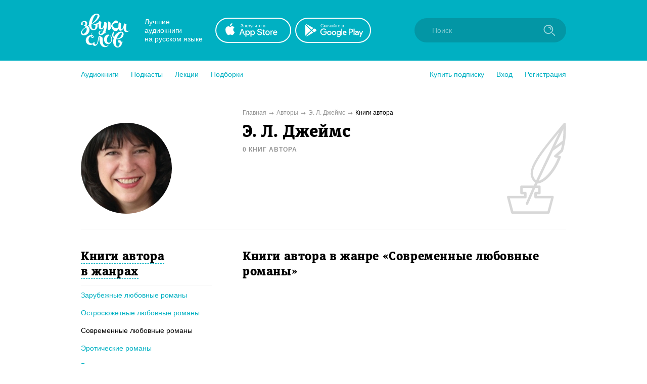

--- FILE ---
content_type: text/html; charset=utf-8
request_url: https://zvukislov.ru/author/476-e-l-dzheims/books/?genre=1311
body_size: 10157
content:

  <!DOCTYPE html>
  <html lang="en">
  <head>
      <!-- Yandex.Metrika counter -->
   <script type="text/javascript" >
       (function(m,e,t,r,i,k,a){m[i]=m[i]||function(){(m[i].a=m[i].a||[]).push(arguments)};
       m[i].l=1*new Date();k=e.createElement(t),a=e.getElementsByTagName(t)[0],k.async=1,k.src=r,a.parentNode.insertBefore(k,a)})
       (window, document, "script", "https://cdn.jsdelivr.net/npm/yandex-metrica-watch/tag.js", "ym");
    
       ym(51696149, "init", {
            clickmap:true,
            trackLinks:true,
            accurateTrackBounce:true,
            webvisor:true,
            trackHash:true
       });
    </script>
    <noscript><div><img src="https://mc.yandex.ru/watch/51696149" style="position:absolute; left:-9999px;" alt="" /></div></noscript>
    <!-- /Yandex.Metrika counter -->

    <title data-react-helmet="true">Э. Л. Джеймс – лучшие аудиокниги автора онлайн. Слушайте популярные аудиокниги на Звуки Слов</title>
    <meta data-react-helmet="true" name="description" content="Слушайте аудиокниги автора Э. Л. Джеймс. Более 27 000 аудиокниг и радиоспектаклей онлайн с бесплатной подпиской на 7 дней."/>
    
    <meta charset="utf-8">
    <meta name="viewport" content="width=device-width, maximum-scale=1.0, minimum-scale=1.0">
    
    <link rel="shortcut icon" href="/static/web/images/favicon.ico" type="image/x-icon" class="favicon">
    <link rel="apple-touch-icon" sizes="180x180" href="/static/web/images/apple-touch-icon.png">
    <link rel="icon" type="image/png" sizes="32x32" href="/static/web/images/favicon-32x32.png">
    <link rel="icon" type="image/png" sizes="16x16" href="/static/web/images/favicon-16x16.png">
    <link rel="mask-icon" href="/static/web/images/safari-pinned-tab.svg">
    
    <meta property="og:image" content="/static/web/images/og.png" />
    <link rel="preload" as="font" crossorigin="anonymous" href="/static/web/fonts/Diaria.woff2">
    <link data-chunk="client" rel="preload" as="script" href="/static/public/vendor.32a0e71abb4808a2e027.js">
<link data-chunk="client" rel="preload" as="style" href="/static/public/client_5bd11a8e4510fc614726.css">
<link data-chunk="client" rel="preload" as="script" href="/static/public/client.b75cc4788657329d7f03.js">
<link data-chunk="ArtistBooksPage" rel="preload" as="script" href="/static/public/ArtistBooksPage.5b88eda2066141c881c8.js">
<link data-chunk="Breadcrumb" rel="preload" as="script" href="/static/public/Breadcrumb.eeb6395363fbc6b644cc.js">
<link data-chunk="CatalogContainer" rel="preload" as="script" href="/static/public/CatalogContainer.6f65b36b6a9ff8107be2.js">
<link data-chunk="CatalogAside" rel="preload" as="script" href="/static/public/CatalogAside.3dadf5b36284beef21ee.js">
<link data-chunk="Aside" rel="preload" as="script" href="/static/public/Aside.32285b30488ebd9e15d8.js">
<link data-chunk="ButtonStyled" rel="preload" as="script" href="/static/public/ButtonStyled.be03c59c39b6507231d3.js">
<link data-chunk="GroupWrapper" rel="preload" as="script" href="/static/public/GroupWrapper.aa666ef534548dea36da.js">
<link data-chunk="CatalogAsideH2" rel="preload" as="script" href="/static/public/CatalogAsideH2.da423c0e92ee3e8f7c43.js">
<link data-chunk="CatalogAsideH2FakeLink" rel="preload" as="script" href="/static/public/CatalogAsideH2FakeLink.e4e2801a2f0a54bda953.js">
<link data-chunk="CatalogAsideLinkWrapper" rel="preload" as="script" href="/static/public/CatalogAsideLinkWrapper.e98771ebcaa34794c9ff.js">
<link data-chunk="CatalogLinkStyled" rel="preload" as="script" href="/static/public/CatalogLinkStyled.ca59a0d898b1351eaa56.js">
<link data-chunk="CatalogItems" rel="preload" as="script" href="/static/public/CatalogItems.707954e51639ab9f192b.js">
<link data-chunk="Pagination" rel="preload" as="script" href="/static/public/Pagination.0a6a171985e8eabb405f.js">
<link data-chunk="Notification" rel="preload" as="script" href="/static/public/Notification.0338301e404b0e6cb969.js">
    <link data-chunk="client" rel="stylesheet" href="/static/public/client_5bd11a8e4510fc614726.css">
    <style data-styled="ctgMXK dIqIFk dqCXNr fFleeA hxTGqX dYbHPY jnjIjt cNcFtb bTAqLv bHZzgd gAIVRW yWZOX gOkpks KzmkZ cjwjgb cibCGo fPhSPy cPQYHi imgWrU huonYg etjusn gjUIXM dkVjwo iVPgPl cBpafh ccbsEr lgmomh pOiQu iITgfm ejHvcz hVzMvv jWxpHk ciXdFa cGvcdr dYaHSN AXbuP iysdsA gPEonB ksNilC dVccEk iIAmFm gRAvvd asvoQ feWGpR sxLCX cvbWEw itjKJc cfMOob gONKsL jKjpgm MEECs hBJSJy eoqUGc hIRxRi iLwvon hIORlK fwswMH jvudKn cRYzuV ivIHnC eWVtru cXRLra dZnXuV cizabx gduWJf kMWDSA hXhYML bMPTTp blPpxw" data-styled-version="4.3.1">
/* sc-component-id: sc-bxivhb */
.gOkpks{width:960px;margin:0 auto;display:block;} @media (max-width:960px){.gOkpks{width:100%;}}
/* sc-component-id: sc-ifAKCX */
.lgmomh{width:960px;margin:0 auto;display:block;position:relative;padding-top:30px;padding-bottom:50px;} @media (max-width:960px){.lgmomh{width:100%;}}
/* sc-component-id: sc-jTzLTM */
.sxLCX{-webkit-align-items:center;-webkit-box-align:center;-ms-flex-align:center;align-items:center;-webkit-box-pack:center;-webkit-justify-content:center;-ms-flex-pack:center;justify-content:center;border:none;border-radius:51px;outline:none;box-sizing:border-box;-webkit-text-decoration:none;text-decoration:none;-webkit-transition:0.2s;transition:0.2s;cursor:pointer;line-height:14px;font-size:14px;text-transform:none;font-weight:700;padding:15px;display:-webkit-box;display:-webkit-flex;display:-ms-flexbox;display:flex;width:100%;height:50px;background:transparent;color:#00B0C2;border:2px solid #00B0C2;box-shadow:none;} .sxLCX:hover{background:#00B0C2;color:white;box-shadow:0 10px 20px 0 rgba(3,150,165,0.2);} .sxLCX:active{background:#0396A5;color:white;border-color:#0396A5;} .sxLCX:focus{box-shadow:0 5px 20px 0 rgba(3,150,165,0.8);}
/* sc-component-id: sc-cSHVUG */
.eoqUGc{font-size:24px;line-height:30px;font-weight:400;font-family:Diaria,serif;-webkit-letter-spacing:0.6px;-moz-letter-spacing:0.6px;-ms-letter-spacing:0.6px;letter-spacing:0.6px;color:#000;}
/* sc-component-id: sc-kGXeez */
.gjUIXM{color:#000;-webkit-transition:border 0.2s,color 0.2s;transition:border 0.2s,color 0.2s;display:inline;cursor:pointer;font-size:inherit;text-align:left;-webkit-text-decoration:none;text-decoration:none;border-bottom:1px solid #545454;} .gjUIXM:hover{color:#00B0C2;border-bottom:1px solid #00B0C2;} .gjUIXM:active{color:#545454;border-bottom:1px solid #545454;}.dkVjwo{color:#00B0C2;-webkit-transition:border 0.2s,color 0.2s;transition:border 0.2s,color 0.2s;display:inline;cursor:pointer;font-size:inherit;text-align:left;-webkit-text-decoration:none;text-decoration:none;border-bottom:1px solid transparent;} .dkVjwo:hover{border-bottom:1px solid #00B0C2;} .dkVjwo:active{color:#545454;border-bottom:1px solid #545454;}.iVPgPl{color:#000;-webkit-transition:border 0.2s,color 0.2s;transition:border 0.2s,color 0.2s;display:inline;cursor:pointer;font-size:inherit;text-align:left;-webkit-text-decoration:none;text-decoration:none;border-bottom:1px solid #00B0C2;} .iVPgPl:hover{color:#00B0C2;border-bottom:1px solid transparent;} .iVPgPl:active{color:#545454;border-bottom:1px solid #545454;}.cBpafh{color:#fff;-webkit-transition:border 0.2s,color 0.2s;transition:border 0.2s,color 0.2s;display:inline;cursor:pointer;font-size:inherit;text-align:left;-webkit-text-decoration:none;text-decoration:none;} .cBpafh:hover{border-bottom:none;} .cBpafh:active{color:#545454;border-bottom:none;}
/* sc-component-id: sc-iAyFgw */
.dIqIFk{background:#00B0C2;padding:24px;position:relative;} @media (max-width:940px){.dIqIFk{padding:14px 10px;height:100px;}}
/* sc-component-id: sc-hSdWYo */
.dqCXNr{width:960px;margin:0 auto;display:block;display:-webkit-box;display:-webkit-flex;display:-ms-flexbox;display:flex;-webkit-align-items:center;-webkit-box-align:center;-ms-flex-align:center;align-items:center;position:relative;} @media (max-width:960px){.dqCXNr{width:100%;}} @media (max-width:940px){.dqCXNr{-webkit-box-pack:center;-webkit-justify-content:center;-ms-flex-pack:center;justify-content:center;}}
/* sc-component-id: sc-eHgmQL */
.hxTGqX{color:#fff;font-size:14px;line-height:17px;width:120px;margin-left:30px;margin-right:20px;} @media (max-width:940px){.hxTGqX{display:none;}}
/* sc-component-id: sc-cvbbAY */
.dYbHPY{display:-webkit-box;display:-webkit-flex;display:-ms-flexbox;display:flex;} @media (max-width:940px){.dYbHPY{display:none;}}
/* sc-component-id: sc-brqgnP */
.jnjIjt{display:block;width:150px;height:50px;-webkit-transition:0.2s;transition:0.2s;} .jnjIjt:first-child{margin-right:8px;} .jnjIjt:hover{opacity:0.8;} .jnjIjt:active{opacity:0.6;} .jnjIjt img{display:block;}
/* sc-component-id: sc-cMljjf */
.fFleeA{display:block;-webkit-transition:0.2s;transition:0.2s;width:96px;height:72px;} .fFleeA:hover{opacity:0.8;} .fFleeA:active{opacity:0.6;} @media (max-width:940px){.fFleeA{left:0;right:0;margin:0 auto;width:80px;height:60px;top:4px;position:absolute;}.fFleeA:active,.fFleeA:hover{opacity:1;}}
/* sc-component-id: sc-jAaTju */
.cNcFtb{margin-left:auto;position:relative;z-index:2;} @media (max-width:940px){.cNcFtb{width:100%;position:absolute;top:11px;z-index:2;padding:0 10px;width:54px;right:0;}}
/* sc-component-id: sc-csuQGl */
.gAIVRW{width:24px;height:24px;background:url(/static/public/icon-search_67056329.svg) no-repeat center;background-size:contain;position:absolute;right:21px;top:12px;-webkit-transition:opacity 0.2s;transition:opacity 0.2s;z-index:1;opacity:0.6;} @media (max-width:940px){.gAIVRW{opacity:1;}}
/* sc-component-id: sc-Rmtcm */
.bHZzgd{width:300px;border:none;background:#0396A5;font-size:14px;color:white;padding:16px 16px 16px 35px;border-radius:50px;outline:none;position:relative;z-index:1;opacity:1;-webkit-transition:width 0.2s,opacity 0.2s;transition:width 0.2s,opacity 0.2s;} @media (max-width:940px){.bHZzgd{width:100%;right:0;position:absolute;font-size:0;width:54px;opacity:0;padding:0;}} .bHZzgd::-webkit-input-placeholder{color:#81CAD2;} .bHZzgd::-moz-placeholder{color:#81CAD2;} .bHZzgd:-moz-placeholder{color:#81CAD2;} .bHZzgd:-ms-input-placeholder{color:#81CAD2;}
/* sc-component-id: sc-bRBYWo */
.bTAqLv{width:100%;height:100px;position:absolute;background:#00B0C2;top:-25px;-webkit-transition:0.2s;transition:0.2s;left:0;display:none;} @media (max-width:940px){.bTAqLv{display:block;}}
/* sc-component-id: sc-gisBJw */
.hIORlK{background:#00B0C2;} .hIORlK a{border:none;}
/* sc-component-id: sc-kjoXOD */
.fwswMH{width:960px;margin:0 auto;display:block;display:-webkit-box;display:-webkit-flex;display:-ms-flexbox;display:flex;-webkit-align-items:center;-webkit-box-align:center;-ms-flex-align:center;align-items:center;} @media (max-width:960px){.fwswMH{width:100%;}} @media (max-width:940px){.fwswMH{-webkit-flex-direction:column;-ms-flex-direction:column;flex-direction:column;text-align:center;}}
/* sc-component-id: sc-cHGsZl */
.dZnXuV{width:960px;margin:0 auto;display:block;text-align:center;color:white;padding:15px 0;font-size:12px;} @media (max-width:960px){.dZnXuV{width:100%;}}
/* sc-component-id: sc-TOsTZ */
.jvudKn{display:block;-webkit-transition:0.2s;transition:0.2s;width:96px;height:72px;position:static !important;} .jvudKn:hover{opacity:0.8;} .jvudKn:active{opacity:0.6;} @media (max-width:940px){.jvudKn{left:0;right:0;margin:0 auto;width:80px;height:60px;top:4px;position:absolute;}.jvudKn:active,.jvudKn:hover{opacity:1;}}
/* sc-component-id: sc-kgAjT */
.cRYzuV{color:#fff;font-size:14px;line-height:17px;width:120px;margin-left:30px;margin-right:20px;} @media (max-width:940px){.cRYzuV{display:none;}} @media (max-width:940px){.cRYzuV{display:block;margin:0;margin-top:20px;}}
/* sc-component-id: sc-cJSrbW */
.eWVtru{display:block;width:150px;height:50px;-webkit-transition:0.2s;transition:0.2s;} .eWVtru:first-child{margin-right:8px;} .eWVtru:hover{opacity:0.8;} .eWVtru:active{opacity:0.6;} .eWVtru img{display:block;} @media (max-width:940px){.eWVtru{display:block;width:auto;}.eWVtru img{width:130px;}}
/* sc-component-id: sc-ksYbfQ */
.ivIHnC{display:-webkit-box;display:-webkit-flex;display:-ms-flexbox;display:flex;} @media (max-width:940px){.ivIHnC{display:none;}} @media (max-width:940px){.ivIHnC{display:-webkit-box;display:-webkit-flex;display:-ms-flexbox;display:flex;margin-top:20px;}}
/* sc-component-id: sc-hmzhuo */
.cXRLra{margin-left:40px;} .cXRLra a{display:block;color:white;-webkit-transition:0.2s;transition:0.2s;} .cXRLra a:hover{opacity:0.8;} .cXRLra a:active{opacity:0.6;} .cXRLra a{display:block;-webkit-flex-shrink:0;-ms-flex-negative:0;flex-shrink:0;} @media (max-width:940px){.cXRLra{margin:0;margin-top:20px;}.cXRLra a{text-align:center;}}
/* sc-component-id: sc-frDJqD */
.ctgMXK{height:auto;min-height:100%;position:relative;background:#fff;color:#000;} .ctgMXK:after{content:"";display:block;height:145px;}
/* sc-component-id: sc-kvZOFW */
.iLwvon{position:relative;padding-top:24px;margin-top:-145px;min-height:145px;}
/* sc-component-id: sc-jbKcbu */
.yWZOX{display:-webkit-box;display:-webkit-flex;display:-ms-flexbox;display:flex;-webkit-align-items:center;-webkit-box-align:center;-ms-flex-align:center;align-items:center;background:#fff;height:54px;} @media (max-width:940px){.yWZOX{position:absolute;top:22px;left:27px;background:transparent;}}
/* sc-component-id: sc-jqCOkK */
.huonYg{margin-right:24px;font-size:14px;-webkit-transition:0.2s;transition:0.2s;cursor:pointer;position:relative;color:#00B0C2;} .huonYg a{display:block;color:inherit;-webkit-text-decoration:none;text-decoration:none;width:100%;border:none !important;} .huonYg:hover,.huonYg a:hover{color:#545454;} .huonYg:active{opacity:0.7;} .huonYg:last-child{margin:0;}.etjusn{margin-right:24px;font-size:14px;-webkit-transition:0.2s;transition:0.2s;cursor:pointer;position:relative;color:#00B0C2;border-top:1px solid #d2d2d2;padding-top:20px;} .etjusn a{display:block;color:inherit;-webkit-text-decoration:none;text-decoration:none;width:100%;border:none !important;} .etjusn:hover,.etjusn a:hover{color:#545454;} .etjusn:active{opacity:0.7;} .etjusn:last-child{margin:0;}
/* sc-component-id: sc-fYxtnH */
.ccbsEr{display:none;} @media (max-width:940px){.ccbsEr{display:block;}}
/* sc-component-id: sc-tilXH */
.fPhSPy{display:block;} @media (max-width:940px){.fPhSPy{display:none;}}
/* sc-component-id: sc-hEsumM */
.imgWrU{display:-webkit-box;display:-webkit-flex;display:-ms-flexbox;display:flex;}
/* sc-component-id: sc-ktHwxA */
.cPQYHi{display:-webkit-box;display:-webkit-flex;display:-ms-flexbox;display:flex;-webkit-align-items:center;-webkit-box-align:center;-ms-flex-align:center;align-items:center;-webkit-box-pack:justify;-webkit-justify-content:space-between;-ms-flex-pack:justify;justify-content:space-between;} @media (max-width:940px){.cPQYHi{display:none;-webkit-user-select:none;-moz-user-select:none;-ms-user-select:none;user-select:none;}}
/* sc-component-id: sc-cIShpX */
.cjwjgb{position:relative;}
/* sc-component-id: sc-kafWEX */
.cibCGo{width:24px;height:24px;display:none;cursor:pointer;-webkit-transition:0.2s;transition:0.2s;} @media (max-width:940px){.cibCGo{display:block;}}
/* sc-component-id: sc-jwKygS */
.kMWDSA{margin-left:10px;margin-right:10px;}
/* sc-component-id: sc-btzYZH */
.hXhYML{margin-right:10px;height:35px;}
/* sc-component-id: sc-lhVmIH */
.bMPTTp{margin-right:10px;}
/* sc-component-id: sc-bYSBpT */
.blPpxw{display:inline-block;margin-left:5px;font-weight:700;color:#3a3a3a;} .blPpxw span{color:#a0cc4e;}
/* sc-component-id: sc-elJkPf */
.cizabx{text-align:center;background:#F4F4F4;display:-webkit-box;display:-webkit-flex;display:-ms-flexbox;display:flex;-webkit-align-items:center;-webkit-box-align:center;-ms-flex-align:center;align-items:center;-webkit-box-pack:center;-webkit-justify-content:center;-ms-flex-pack:center;justify-content:center;padding:10px;} @media (max-width:940px){.cizabx{display:block;}}
/* sc-component-id: sc-jtRfpW */
.gduWJf{display:-webkit-box;display:-webkit-flex;display:-ms-flexbox;display:flex;-webkit-align-items:center;-webkit-box-align:center;-ms-flex-align:center;align-items:center;-webkit-box-pack:center;-webkit-justify-content:center;-ms-flex-pack:center;justify-content:center;}
/* sc-component-id: sc-eXEjpC */
.iITgfm{width:300px;min-width:300px;margin-right:20px;} @media (max-width:940px){.iITgfm{width:100%;}}
/* sc-component-id: sc-ibxdXY */
.ejHvcz{width:640px;} @media (max-width:940px){.ejHvcz{width:100%;}}
/* sc-component-id: sc-gPWkxV */
.hIRxRi{display:-webkit-box;display:-webkit-flex;display:-ms-flexbox;display:flex;-webkit-flex-wrap:wrap;-ms-flex-wrap:wrap;flex-wrap:wrap;} .hIRxRi:not(:first-child){margin-top:20px;} @media (max-width:940px){.hIRxRi:not(:first-child){margin-top:0;}} .hIRxRi .sc-fOKMvo{margin-right:20px;margin-bottom:20px;} @media (max-width:940px){.hIRxRi .sc-fOKMvo{width:100%;margin-right:0;}} @media (max-width:400px){.hIRxRi{-webkit-flex-wrap:nowrap;-ms-flex-wrap:nowrap;flex-wrap:nowrap;-webkit-flex-direction:column;-ms-flex-direction:column;flex-direction:column;-webkit-align-items:center;-webkit-box-align:center;-ms-flex-align:center;align-items:center;}} @media (max-width:940px){.hIRxRi{padding:15px;-webkit-box-pack:center;-webkit-justify-content:center;-ms-flex-pack:center;justify-content:center;}}
/* sc-component-id: sc-cqCuEk */
.dYaHSN{display:-webkit-box;display:-webkit-flex;display:-ms-flexbox;display:flex;-webkit-align-items:center;-webkit-box-align:center;-ms-flex-align:center;align-items:center;-webkit-box-pack:center;-webkit-justify-content:center;-ms-flex-pack:center;justify-content:center;width:180px;height:180px;overflow:hidden;border-radius:100%;} @media (max-width:940px){.dYaHSN{width:90px;height:90px;}}
/* sc-component-id: sc-dliRfk */
.AXbuP{width:100%;}
/* sc-component-id: sc-kLIISr */
.iIAmFm{position:absolute;top:0;right:0;} @media (max-width:940px){.iIAmFm img{height:90px;}}
/* sc-component-id: sc-qrIAp */
.ciXdFa{width:960px;margin:0 auto;display:block;display:-webkit-box;display:-webkit-flex;display:-ms-flexbox;display:flex;border-bottom:1px solid #F4F4F4;padding-bottom:30px;} @media (max-width:960px){.ciXdFa{width:100%;}} @media (max-width:940px){.ciXdFa{display:block;}} @media (max-width:940px){.ciXdFa{display:-webkit-box;display:-webkit-flex;display:-ms-flexbox;display:flex;padding-left:15px;padding-right:15px;}}
/* sc-component-id: sc-iqzUVk */
.ksNilC{display:inline-block;margin-top:5px;font-size:12px;text-transform:uppercase;color:#929292;font-weight:700;-webkit-letter-spacing:1px;-moz-letter-spacing:1px;-ms-letter-spacing:1px;letter-spacing:1px;} @media (max-width:940px){.ksNilC{font-size:10px;margin-top:0;}}
/* sc-component-id: sc-ipZHIp */
.cGvcdr{width:300px;min-width:300px;margin-right:20px;} @media (max-width:940px){.cGvcdr{width:100%;}} @media (max-width:940px){.cGvcdr{min-width:90px;max-width:90px;}}
/* sc-component-id: sc-iGrrsa */
.iysdsA{width:640px;position:relative;padding-right:120px;} @media (max-width:940px){.iysdsA{width:100%;}} @media (max-width:940px){.iysdsA{padding-right:40px;}}
/* sc-component-id: sc-bmyXtO */
.gPEonB{font-size:34px;line-height:39px;font-weight:400;font-family:Diaria,serif;-webkit-letter-spacing:0.6px;-moz-letter-spacing:0.6px;-ms-letter-spacing:0.6px;letter-spacing:0.6px;color:#000;} @media (max-width:910px){.gPEonB{font-size:20px;line-height:25px;}} @media (max-width:940px){.gPEonB{font-size:15px;line-height:20px;}}
/* sc-component-id: sc-dEoRIm */
.dVccEk{margin-top:8px;font-size:14px;line-height:1.5;} .dVccEk a{color:#00B0C2;}
/* sc-component-id: sc-iBEsjs */
.pOiQu{width:960px;margin:0 auto;display:block;display:-webkit-box;display:-webkit-flex;display:-ms-flexbox;display:flex;margin-top:10px;margin-bottom:10px;font-size:12px;color:#000;} @media (max-width:960px){.pOiQu{width:100%;}} @media (max-width:940px){.pOiQu{display:block;}} @media (max-width:940px){.pOiQu{display:none;}}
/* sc-component-id: sc-hzNEM */
.jWxpHk:after{content:"➞";color:#929292;position:relative;margin:0 5px;top:1px;}
/* sc-component-id: sc-chbbiW */
.hVzMvv{color:#929292;-webkit-transition:0.2s;transition:0.2s;} .hVzMvv:hover{opacity:0.8;}
/* sc-component-id: sc-kxynE */
.gRAvvd{display:-webkit-box;display:-webkit-flex;display:-ms-flexbox;display:flex;margin-top:40px;} @media (max-width:940px){.gRAvvd{display:block;margin-top:16px;}}
/* sc-component-id: sc-cooIXK */
.asvoQ{display:block;min-width:320px;padding-right:60px;} @media (max-width:940px){.asvoQ{margin-bottom:20px;padding:0 15px 0 15px;}}
/* sc-component-id: sc-fcdeBU */
.feWGpR{display:none;max-width:320px;margin:0 auto;margin-bottom:10px;} @media (max-width:940px){.feWGpR{display:block;max-width:500px;}}
/* sc-component-id: sc-gmeYpB */
.cvbWEw{margin-bottom:30px;} @media (max-width:940px){.cvbWEw{display:none;}}
/* sc-component-id: sc-kZmsYB */
.itjKJc{padding-bottom:10px;padding-right:20px;margin-top:30px;margin-bottom:10px;border-bottom:1px solid #F4F4F4;} .itjKJc:first-child{margin-top:0;}
/* sc-component-id: sc-RcBXQ */
.cfMOob{font-size:24px;line-height:30px;font-weight:400;font-family:Diaria,serif;-webkit-letter-spacing:0.6px;-moz-letter-spacing:0.6px;-ms-letter-spacing:0.6px;letter-spacing:0.6px;color:#000;display:inline;border-bottom:1px dashed #00B0C2;cursor:pointer;-webkit-transition:0.2s;transition:0.2s;} .cfMOob:hover{color:#00B0C2;border-bottom-color:transparent;}
/* sc-component-id: sc-iSDuPN */
.gONKsL{margin-bottom:17px;margin-right:15px;line-height:1.3;}
/* sc-component-id: sc-fZwumE */
.jKjpgm{display:inline;}.MEECs{display:inline;border-bottom:transparent;pointer-events:none;}
/* sc-component-id: sc-fQejPQ */
.hBJSJy{display:block;width:640px;min-width:640px;} @media (max-width:940px){.hBJSJy{width:100%;min-width:100%;}.hBJSJy .sc-cSHVUG,.hBJSJy .sc-kAzzGY{max-width:500px;margin:0 auto;}@media (max-width:525px){.hBJSJy .sc-cSHVUG,.hBJSJy .sc-kAzzGY{padding:0 15px;}}.hBJSJy .sc-cSHVUG{font-size:20px;}}</style>
  </head>
  <body>
    <div id="app" class="root"><div id="content-base" class="sc-frDJqD ctgMXK"><div id="header" class="sc-iAyFgw dIqIFk"><div class="sc-bxivhb sc-hSdWYo dqCXNr"><a href="/"><img src="/static/public/logo-white_e11cc2df.svg" alt="" class="sc-cMljjf fFleeA"/></a><div class="sc-eHgmQL hxTGqX">Лучшие аудиокниги <br/>на русском языке</div><div class="sc-cvbbAY dYbHPY"><a href="https://redirect.appmetrica.yandex.com/serve/1178279501214330830?site_id=header" target="_blank" class="sc-brqgnP jnjIjt"><img src="/static/public/appstote-white_11c5875d.svg" alt=""/></a><a href="https://redirect.appmetrica.yandex.com/serve/457703511442876946?site_id=header" target="_blank" class="sc-brqgnP jnjIjt"><img src="/static/public/playmarket-white_6f983eba.svg" alt=""/></a></div><div class="sc-jAaTju cNcFtb"><div class="sc-bRBYWo bTAqLv"></div><input class="jest-input sc-Rmtcm bHZzgd" value="" placeholder="Поиск"/><div class="sc-csuQGl gAIVRW"></div></div></div></div><div id="menu" class="sc-jbKcbu yWZOX"><div class="sc-bxivhb gOkpks"><div class="sc-dNLxif KzmkZ"><div class="sc-cIShpX cjwjgb"><svg width="24" height="24" viewBox="0 0 24 24" class="sc-kafWEX cibCGo"><rect x="5" y="17" width="14" height="2" rx="1" fill="white"></rect><rect x="5" y="11" width="14" height="2" rx="1" fill="white"></rect><rect x="5" y="5" width="14" height="2" rx="1" fill="white"></rect></svg><div class="sc-tilXH fPhSPy"><div class="sc-ktHwxA cPQYHi"><div class="sc-hEsumM imgWrU"><div role="button" class="sc-jqCOkK huonYg"><a class="sc-kGXeez gjUIXM" href="/catalog/" variation="default">Аудиокниги</a></div><div role="button" class="sc-jqCOkK huonYg"><a class="sc-kGXeez gjUIXM" href="/series/?type=podcast" variation="default">Подкасты</a></div><div role="button" class="sc-jqCOkK huonYg"><a class="sc-kGXeez gjUIXM" href="/series/?type=lecture" variation="default">Лекции</a></div><div role="button" class="sc-jqCOkK huonYg"><a class="sc-kGXeez gjUIXM" href="/booksets/" variation="default">Подборки</a></div></div><div class="sc-hEsumM imgWrU"><div role="button" class="sc-jqCOkK huonYg"><a class="sc-kGXeez gjUIXM" href="/subscription/" variation="default">Купить подписку</a></div><div role="button" class="jest-menu-login sc-jqCOkK huonYg">Вход</div><div role="button" class="jest-menu-registration sc-jqCOkK huonYg">Регистрация</div></div></div></div><div class="sc-fYxtnH ccbsEr"><div class="sc-ktHwxA cPQYHi"><div role="button" class="sc-jqCOkK huonYg"><a class="sc-kGXeez gjUIXM" href="/subscription/" variation="default">Купить подписку</a></div><div role="button" class="sc-jqCOkK huonYg">Вход</div><div role="button" class="sc-jqCOkK huonYg">Регистрация</div><div role="button" class="sc-jqCOkK etjusn"><a class="sc-kGXeez gjUIXM" href="/catalog/" variation="default">Аудиокниги</a></div><div role="button" class="sc-jqCOkK huonYg"><a class="sc-kGXeez gjUIXM" href="/series/?type=podcast" variation="default">Подкасты</a></div><div role="button" class="sc-jqCOkK huonYg"><a class="sc-kGXeez gjUIXM" href="/series/?type=lecture" variation="default">Лекции</a></div><div role="button" class="sc-jqCOkK huonYg"><a class="sc-kGXeez gjUIXM" href="/booksets/" variation="default">Подборки</a></div></div></div></div></div></div></div><div class="sc-bxivhb sc-ifAKCX lgmomh"><div class="sc-bxivhb sc-esjQYD sc-iBEsjs pOiQu"><div class="sc-eXEjpC iITgfm"></div><div itemscope="" itemType="http://schema.org/BreadcrumbList" class="sc-ibxdXY ejHvcz"><span itemProp="itemListElement" itemscope="" itemType="http://schema.org/ListItem"><a itemProp="item" class="sc-chbbiW hVzMvv" href="/"><span itemProp="name">Главная</span></a><span class="sc-hzNEM jWxpHk"></span><meta itemProp="position" content="1"/></span><span itemProp="itemListElement" itemscope="" itemType="http://schema.org/ListItem"><a itemProp="item" class="sc-chbbiW hVzMvv" href="/author/"><span itemProp="name">Авторы</span></a><span class="sc-hzNEM jWxpHk"></span><meta itemProp="position" content="2"/></span><span itemProp="itemListElement" itemscope="" itemType="http://schema.org/ListItem"><a itemProp="item" class="sc-chbbiW hVzMvv" href="/author/476-e-l-dzheims"><span itemProp="name">Э. Л. Джеймс</span></a><span class="sc-hzNEM jWxpHk"></span><meta itemProp="position" content="3"/></span><span>Книги автора</span></div></div><div itemscope="" itemType="http://schema.org/Person" class="sc-bxivhb sc-esjQYD sc-qrIAp ciXdFa"><div class="sc-eXEjpC sc-ipZHIp cGvcdr"><div class="sc-cqCuEk dYaHSN"><img src="https://zvukislov.ru/storage/public/author_photos/cc/eb/ccebc3c6-5ae2-32af-acd6-6cde1c40b8c1_jMvjlHk.jpg" itemProp="image" class="sc-dliRfk AXbuP"/></div></div><div class="sc-ibxdXY sc-iGrrsa iysdsA"><h1 itemProp="name" class="sc-jzJRlG sc-bmyXtO gPEonB">Э. Л. Джеймс</h1><span style="display:none" itemProp="disambiguatingDescription">author</span><h2 class="sc-iqzUVk ksNilC">0<!-- --> <!-- -->книг<!-- --> <!-- -->автора</h2><div class="sc-dEoRIm dVccEk"></div><div class="sc-kLIISr iIAmFm"><img src="/static/public/icon-ink_1b221e17.svg" alt=""/></div></div></div><div class="sc-kxynE gRAvvd"><div class="sc-cooIXK asvoQ"><button class="sc-fcdeBU feWGpR sc-jTzLTM sxLCX">Книги автора в жанрах</button><div class="sc-gmeYpB cvbWEw"><div class="sc-kZmsYB itjKJc"><h2 class="sc-cSHVUG sc-RcBXQ cfMOob">Книги автора в жанрах</h2></div><div class="sc-iSDuPN gONKsL"><a class="sc-fZwumE jKjpgm sc-kGXeez dkVjwo" href="/author/476-e-l-dzheims/books/?genre=1230" variation="irisBlue">Зарубежные любовные романы</a></div><div class="sc-iSDuPN gONKsL"><a class="sc-fZwumE jKjpgm sc-kGXeez dkVjwo" href="/author/476-e-l-dzheims/books/?genre=1310" variation="irisBlue">Остросюжетные любовные романы</a></div><div class="sc-iSDuPN gONKsL"><div to="/author/476-e-l-dzheims/books/?genre=1311" class="sc-fZwumE MEECs sc-kGXeez iVPgPl">Современные любовные романы</div></div><div class="sc-iSDuPN gONKsL"><a class="sc-fZwumE jKjpgm sc-kGXeez dkVjwo" href="/author/476-e-l-dzheims/books/?genre=1312" variation="irisBlue">Эротические романы</a></div><div class="sc-iSDuPN gONKsL"><a class="sc-fZwumE jKjpgm sc-kGXeez dkVjwo active" aria-current="page" href="/author/476-e-l-dzheims/books/" variation="irisBlue">Все</a></div></div></div><div class="sc-fQejPQ hBJSJy"><h2 class="sc-cSHVUG eoqUGc">Книги автора в жанре «Современные любовные романы»</h2><div class="sc-dUjcNx sc-gPWkxV hIRxRi"></div></div></div></div> </div><div class="sc-kvZOFW iLwvon sc-gisBJw hIORlK" id="footer"><div class="sc-bxivhb sc-kjoXOD fwswMH"><a class="sc-kGXeez cBpafh" href="/" variation="white"><img src="/static/public/logo-white_e11cc2df.svg" alt="" class="sc-cMljjf sc-TOsTZ jvudKn"/></a><div class="sc-eHgmQL sc-kgAjT cRYzuV">Лучшие аудиокниги <br/>на русском языке</div><div class="sc-cvbbAY sc-ksYbfQ ivIHnC"><a href="https://redirect.appmetrica.yandex.com/serve/1178279501214330830?site_id=main_footer" target="_blank" class="sc-brqgnP sc-cJSrbW eWVtru"><img src="/static/public/appstote-white_11c5875d.svg" alt=""/></a><a href="https://redirect.appmetrica.yandex.com/serve/457703511442876946?site_id=main_footer" target="_blank" class="sc-brqgnP sc-cJSrbW eWVtru"><img src="/static/public/playmarket-white_6f983eba.svg" alt=""/></a></div><div class="sc-jWBwVP sc-hmzhuo cXRLra"><a class="sc-kGXeez cBpafh" href="/company/oferta/" variation="white">Условия использования</a><a class="sc-kGXeez cBpafh" href="/company/privacy-policy/" variation="white">Политика конфиденциальности</a><a class="sc-kGXeez cBpafh" href="/help/" variation="white">Справочный центр</a></div></div><div class="sc-bxivhb sc-cHGsZl dZnXuV">© 2019</div></div><div class="sc-elJkPf cizabx">Мы принимаем к оплате<!-- --> <div class="sc-jtRfpW gduWJf"><img src="/static/public/icon-visa-big_4f12e597.svg" alt="" class="sc-jwKygS kMWDSA"/><img src="/static/public/icon-master-card_251893b5.svg" alt="" class="sc-btzYZH hXhYML"/><img src="/static/public/icon-mir_95cc62d1.svg" alt="" class="sc-lhVmIH bMPTTp"/></div>с помощью<!-- --> <span class="sc-bYSBpT blPpxw"><span>pay</span>online</span></div></div>
    <script>window.__STATE__ = JSON.parse("{\"authors\":{\"authors\":[],\"authorsCount\":0,\"isFetched\":false,\"isFetching\":false},\"artist\":{\"artist\":{\"id\":476,\"uri\":\"/api/authors/476/\",\"slug\":\"e-l-dzheims\",\"cover_name\":\"\u042D. \u041B. \u0414\u0436\u0435\u0439\u043C\u0441\",\"web_url\":\"/author/476-e-l-dzheims/\",\"photo\":\"https://zvukislov.ru/c/330x330/author_photos/cc/eb/ccebc3c6-5ae2-32af-acd6-6cde1c40b8c1_jMvjlHk.jpg\",\"image\":\"https://zvukislov.ru/storage/public/author_photos/cc/eb/ccebc3c6-5ae2-32af-acd6-6cde1c40b8c1_jMvjlHk.jpg\",\"default_image\":\"https://zvukislov.ru/storage/public/author_photos/cc/eb/ccebc3c6-5ae2-32af-acd6-6cde1c40b8c1_jMvjlHk.jpg\",\"first_name\":\"\u042D. \u041B.\",\"last_name\":\"\u0414\u0436\u0435\u0439\u043C\u0441\",\"genitive_full_name\":\"\u042D. \u041B. \u0414\u0436\u0435\u0439\u043C\u0441\",\"book_count\":0,\"created_at\":\"2015-09-15T19:12:59Z\",\"updated_at\":\"2025-04-01T15:20:51Z\",\"description\":\"\"},\"artistBooks\":[],\"artistBooksIsFetched\":true,\"artistSeries\":[],\"artistGenres\":[{\"id\":1230,\"uri\":\"/api/genres/1230/\",\"name\":\"\u0417\u0430\u0440\u0443\u0431\u0435\u0436\u043D\u044B\u0435 \u043B\u044E\u0431\u043E\u0432\u043D\u044B\u0435 \u0440\u043E\u043C\u0430\u043D\u044B\",\"slug\":\"zarubezhnye-liubovnye-romany\",\"niche\":{\"id\":34,\"uri\":\"/api/niches/34/\",\"name\":\"\u0417\u0430\u0440\u0443\u0431\u0435\u0436\u043D\u0430\u044F \u043B\u0438\u0442\u0435\u0440\u0430\u0442\u0443\u0440\u0430\",\"slug\":\"zarubezhnaia-literatura\",\"book_count\":8949,\"order\":0,\"hide_genres\":false,\"image\":\"https://zvukislov.ru/storage/public/niche_covers/34856-FX-8-0-12-6-0-0.jpg\",\"web_url\":\"http://zvukislov.ru/catalog/34-zarubezhnaia-literatura/\"},\"book_count\":930,\"web_url\":\"/catalog/34-zarubezhnaia-literatura/1230-zarubezhnye-liubovnye-romany/\",\"meta_description\":null},{\"id\":1310,\"uri\":\"/api/genres/1310/\",\"name\":\"\u041E\u0441\u0442\u0440\u043E\u0441\u044E\u0436\u0435\u0442\u043D\u044B\u0435 \u043B\u044E\u0431\u043E\u0432\u043D\u044B\u0435 \u0440\u043E\u043C\u0430\u043D\u044B\",\"slug\":\"ostrosiuzhetnye-liubovnye-romany\",\"niche\":{\"id\":41,\"uri\":\"/api/niches/41/\",\"name\":\"\u041B\u044E\u0431\u043E\u0432\u043D\u044B\u0435 \u0440\u043E\u043C\u0430\u043D\u044B\",\"slug\":\"liubovnye-romany\",\"book_count\":19934,\"order\":0,\"hide_genres\":false,\"image\":\"https://zvukislov.ru/storage/public/niche_covers/10.jpg\",\"web_url\":\"http://zvukislov.ru/catalog/41-liubovnye-romany/\"},\"book_count\":3253,\"web_url\":\"/catalog/41-liubovnye-romany/1310-ostrosiuzhetnye-liubovnye-romany/\",\"meta_description\":null},{\"id\":1311,\"uri\":\"/api/genres/1311/\",\"name\":\"\u0421\u043E\u0432\u0440\u0435\u043C\u0435\u043D\u043D\u044B\u0435 \u043B\u044E\u0431\u043E\u0432\u043D\u044B\u0435 \u0440\u043E\u043C\u0430\u043D\u044B\",\"slug\":\"sovremennye-liubovnye-romany\",\"niche\":{\"id\":41,\"uri\":\"/api/niches/41/\",\"name\":\"\u041B\u044E\u0431\u043E\u0432\u043D\u044B\u0435 \u0440\u043E\u043C\u0430\u043D\u044B\",\"slug\":\"liubovnye-romany\",\"book_count\":19934,\"order\":0,\"hide_genres\":false,\"image\":\"https://zvukislov.ru/storage/public/niche_covers/10.jpg\",\"web_url\":\"http://zvukislov.ru/catalog/41-liubovnye-romany/\"},\"book_count\":7473,\"web_url\":\"/catalog/41-liubovnye-romany/1311-sovremennye-liubovnye-romany/\",\"meta_description\":null},{\"id\":1312,\"uri\":\"/api/genres/1312/\",\"name\":\"\u042D\u0440\u043E\u0442\u0438\u0447\u0435\u0441\u043A\u0438\u0435 \u0440\u043E\u043C\u0430\u043D\u044B\",\"slug\":\"eroticheskie-romany\",\"niche\":{\"id\":41,\"uri\":\"/api/niches/41/\",\"name\":\"\u041B\u044E\u0431\u043E\u0432\u043D\u044B\u0435 \u0440\u043E\u043C\u0430\u043D\u044B\",\"slug\":\"liubovnye-romany\",\"book_count\":19934,\"order\":0,\"hide_genres\":false,\"image\":\"https://zvukislov.ru/storage/public/niche_covers/10.jpg\",\"web_url\":\"http://zvukislov.ru/catalog/41-liubovnye-romany/\"},\"book_count\":3086,\"web_url\":\"/catalog/41-liubovnye-romany/1312-eroticheskie-romany/\",\"meta_description\":null}],\"artistTags\":[],\"isFetched\":true,\"isFetching\":false,\"booksCount\":0,\"seriesCount\":0},\"main\":{\"page\":1,\"order\":\"asc\",\"genre\":\"1311\",\"niche\":null,\"type\":null,\"tag\":null,\"tagInfo\":{},\"group\":\"nowplaying\",\"q\":\"\",\"is404Error\":false,\"is403Error\":false,\"isNotificationShow\":false,\"notificationBody\":\"\",\"isGlobalError\":false,\"isLoginModalOpen\":false,\"tariffId\":1,\"isPromocode\":false,\"currentStep\":false,\"fromBookId\":\"\",\"disableTrialPurchase\":false},\"user\":{\"user\":{},\"cookie\":\"\",\"isFetched\":false,\"isFetching\":false},\"book\":{\"book\":{},\"relatedBooks\":[],\"authorBooks\":[],\"actorBooks\":[],\"addToNowPlayingFetching\":false,\"isFetchedRateBook\":false,\"isFetched\":false,\"isFetching\":false},\"profile\":{\"isFetched\":false,\"books\":[],\"count\":0,\"isFetching\":false},\"player\":{\"bookId\":0,\"isPlayerShown\":false},\"booksets\":{\"booksets\":[],\"booksetsCount\":0,\"isFetched\":false,\"isFetching\":false},\"bookset\":{\"bookset\":{},\"books\":[],\"booksCount\":0,\"isFetched\":false,\"isFetching\":false},\"actors\":{\"actors\":[],\"actorsCount\":0,\"isFetched\":false,\"isFetching\":false},\"series\":{\"series\":[],\"seriesCount\":0,\"isFetched\":false,\"isFetching\":false},\"catalog\":{\"isFetched\":false,\"isFetching\":false},\"serie\":{\"serie\":{},\"books\":[],\"booksCount\":0,\"isFetched\":false,\"isFetching\":false},\"offer\":{\"body\":\"\"},\"privacy\":{\"body\":\"\"},\"rightholder\":{\"rightholder\":{},\"books\":[],\"rightholderBooksCount\":0,\"isFetched\":false,\"isFetching\":false},\"books\":{\"books\":[],\"booksCount\":0,\"isFetched\":false,\"isFetching\":false},\"niche\":{\"niche\":{\"id\":41,\"name\":\"\u041B\u044E\u0431\u043E\u0432\u043D\u044B\u0435 \u0440\u043E\u043C\u0430\u043D\u044B\",\"image\":\"https://zvukislov.ru/storage/public/niche_covers/10.jpg\",\"web_url\":\"/catalog/41-liubovnye-romany/\",\"meta_description\":\"\",\"description\":\"\u041B\u044E\u0431\u043E\u0432\u043D\u044B\u0435 \u0440\u043E\u043C\u0430\u043D\u044B \u2013 \u043E\u0434\u0438\u043D \u0438\u0437 \u0441\u0430\u043C\u044B\u0445 \u0442\u043E\u043D\u043A\u0438\u0445, \u043F\u0438\u043A\u0430\u043D\u0442\u043D\u044B\u0445 \u0438 \u043B\u044E\u0431\u043E\u043F\u044B\u0442\u043D\u044B\u0445 \u0436\u0430\u043D\u0440\u043E\u0432. \u0412 \u0435\u0433\u043E \u043E\u0441\u043D\u043E\u0432\u0435 \u0432\u0441\u0435\u0433\u0434\u0430 \u043B\u0435\u0436\u0430\u0442 \u0438\u0441\u0442\u043E\u0440\u0438\u0438, \u043E\u0441\u043D\u043E\u0432\u0430\u043D\u043D\u044B\u0435 \u043D\u0430 \u0432\u0437\u0430\u0438\u043C\u043D\u044B\u0445 \u0447\u0443\u0432\u0441\u0442\u0432\u0430\u0445 \u043C\u0443\u0436\u0447\u0438\u043D\u044B \u0438 \u0436\u0435\u043D\u0449\u0438\u043D\u044B. \u0421\u0435\u0433\u043E\u0434\u043D\u044F \u0441\u0443\u0449\u0435\u0441\u0442\u0432\u0443\u0435\u0442 \u043D\u0435\u0432\u0435\u0440\u043E\u044F\u0442\u043D\u043E\u0435 \u043C\u043D\u043E\u0436\u0435\u0441\u0442\u0432\u043E \u0432\u0430\u0440\u0438\u0430\u0446\u0438\u0439 \u043D\u0430 \u044D\u0442\u0443 \u0442\u0435\u043C\u0443: \u043D\u0435\u0436\u043D\u044B\u0435 \u0438\u0441\u0442\u043E\u0440\u0438\u0438 \u043F\u0440\u043E \u0440\u043E\u0431\u043A\u0438\u0445 \u0434\u0435\u0432, \u0432\u043E\u043B\u043D\u0443\u044E\u0449\u0438\u0435 \u0438\u043D\u0442\u0440\u0438\u0433\u0438, \u0441\u0442\u0440\u0430\u0441\u0442\u0438 \u043C\u0435\u0436\u0434\u0443 \u0432\u043B\u044E\u0431\u043B\u0435\u043D\u043D\u044B\u043C\u0438, \u0441\u043B\u0443\u0436\u0435\u0431\u043D\u044B\u0435 \u0440\u043E\u043C\u0430\u043D\u044B, \u0433\u0435\u0440\u043E\u0438\u0447\u0435\u0441\u043A\u0438\u0435 \u0441\u0430\u043C\u043E\u043F\u043E\u0436\u0435\u0440\u0442\u0432\u043E\u0432\u0430\u043D\u0438\u044F \u0432\u043E \u0438\u043C\u044F \u043B\u044E\u0431\u0438\u043C\u044B\u0445 \u0438 \u043C\u043D\u043E\u0433\u043E\u0435 \u0434\u0440\u0443\u0433\u043E\u0435. \u041F\u043E\u0441\u0442\u043E\u044F\u043D\u043D\u044B\u0439 \u044D\u043B\u0435\u043C\u0435\u043D\u0442 \u2014 \u043F\u0440\u043E\u0442\u0438\u0432\u043E\u0441\u0442\u043E\u044F\u043D\u0438\u0435 \u0438\u043B\u0438 \u043A\u043E\u043D\u0444\u043B\u0438\u043A\u0442 \u043D\u0430 \u043F\u043E\u0447\u0432\u0435 \u0440\u0435\u0432\u043D\u043E\u0441\u0442\u0438 \u0438\u043B\u0438 \u0436\u0435\u043B\u0430\u043D\u0438\u044F \u043D\u0430\u0432\u0440\u0435\u0434\u0438\u0442\u044C \u0433\u043B\u0430\u0432\u043D\u044B\u043C \u0433\u0435\u0440\u043E\u044F\u043C. \u041A\u0430\u043A \u043F\u0440\u0430\u0432\u0438\u043B\u043E, \u043F\u0430\u0440\u0430 \u0431\u043E\u0440\u0435\u0442\u0441\u044F \u0437\u0430 \u0441\u0432\u043E\u0438 \u043E\u0442\u043D\u043E\u0448\u0435\u043D\u0438\u044F \u0438\u043B\u0438 \u0437\u0430 \u0447\u0442\u043E-\u0442\u043E, \u0447\u0442\u043E \u0438\u0445 \u043E\u0431\u044A\u0435\u0434\u0438\u043D\u044F\u0435\u0442. \u0414\u0430\u043D\u043D\u043E\u0435 \u043D\u0430\u043F\u0440\u0430\u0432\u043B\u0435\u043D\u0438\u0435 \u043D\u0435\u0432\u0435\u0440\u043E\u044F\u0442\u043D\u043E \u044D\u043C\u043E\u0446\u0438\u043E\u043D\u0430\u043B\u044C\u043D\u043E, \u0441\u0435\u043D\u0442\u0438\u043C\u0435\u043D\u0442\u0430\u043B\u044C\u043D\u043E \u0438 \u0442\u0440\u043E\u0433\u0430\u0442\u0435\u043B\u044C\u043D\u043E. \u041F\u0440\u043E\u0438\u0437\u0432\u0435\u0434\u0435\u043D\u0438\u044F \u0414. \u041E\u0441\u0442\u0438\u043D, \u041A. \u0412\u0443\u0434\u0438\u0432\u0438\u0441\u0441, \u042F. \u0412\u0438\u0448\u043D\u0435\u0432\u0441\u043A\u043E\u0433\u043E \u0438 \u043C\u043D\u043E\u0433\u0438\u0445 \u0434\u0440\u0443\u0433\u0438\u0445 \u0430\u0432\u0442\u043E\u0440\u043E\u0432 \u0431\u0443\u0434\u043E\u0440\u0430\u0436\u0430\u0442 \u0432\u043E\u043E\u0431\u0440\u0430\u0436\u0435\u043D\u0438\u0435 \u0438 \u043F\u043E\u0433\u0440\u0443\u0436\u0430\u044E\u0442 \u0432 \u043C\u0438\u0440 \u0433\u0440\u0435\u0437 \u0438 \u0444\u0430\u043D\u0442\u0430\u0437\u0438\u0439. \u0422\u0430\u043A\u0438\u0435 \u0448\u0435\u0434\u0435\u0432\u0440\u044B \u043B\u044E\u0431\u043E\u0432\u043D\u043E\u0439 \u043B\u0438\u0442\u0435\u0440\u0430\u0442\u0443\u0440\u044B, \u043A\u0430\u043A \u0430\u0443\u0434\u0438\u043E\u043A\u043D\u0438\u0433\u0438 \u00AB\u0413\u043E\u0440\u0434\u043E\u0441\u0442\u044C \u0438 \u043F\u0440\u0435\u0434\u0443\u0431\u0435\u0436\u0434\u0435\u043D\u0438\u0435\u00BB, \u00AB\u041C\u0438\u043B\u044B\u0439 \u0434\u0440\u0443\u0433\u00BB \u0438 \u00AB\u0413\u0440\u043E\u0437\u043E\u0432\u043E\u0439 \u043F\u0435\u0440\u0435\u0432\u0430\u043B\u00BB \u0432\u044B \u043C\u043E\u0436\u0435\u0442\u0435 \u0441\u043B\u0443\u0448\u0430\u0442\u044C \u0431\u0435\u0441\u043F\u043B\u0430\u0442\u043D\u043E \u0432 \u0442\u0435\u0447\u0435\u043D\u0438\u0435 \u043F\u0440\u043E\u0431\u043D\u043E\u0433\u043E \u043F\u0435\u0440\u0438\u043E\u0434\u0430. \u041D\u0435\u0443\u0434\u0438\u0432\u0438\u0442\u0435\u043B\u044C\u043D\u043E, \u0447\u0442\u043E \u0443\u0436\u0435 \u043C\u043D\u043E\u0433\u043E \u0432\u0435\u043A\u043E\u0432 \u0436\u0430\u043D\u0440 \u043D\u0435 \u0442\u0435\u0440\u044F\u0435\u0442 \u0441\u0432\u043E\u0435\u0439 \u043F\u043E\u043F\u0443\u043B\u044F\u0440\u043D\u043E\u0441\u0442\u0438, \u0432\u0435\u0434\u044C \u043E\u043D \u043F\u043E\u0432\u0435\u0441\u0442\u0432\u0443\u0435\u0442 \u043E \u0441\u0430\u043C\u044B\u0445 \u043F\u0440\u0435\u043A\u0440\u0430\u0441\u043D\u044B\u0445 \u0438 \u0438\u0441\u043A\u0440\u0435\u043D\u043D\u0438\u0445 \u0447\u0443\u0432\u0441\u0442\u0432\u0430\u0445.\"},\"niches\":[],\"nichesCount\":0,\"genres\":[{\"id\":1307,\"uri\":\"/api/genres/1307/\",\"name\":\"\u0418\u0441\u0442\u043E\u0440\u0438\u0447\u0435\u0441\u043A\u0438\u0435 \u043B\u044E\u0431\u043E\u0432\u043D\u044B\u0435 \u0440\u043E\u043C\u0430\u043D\u044B\",\"slug\":\"istoricheskie-liubovnye-romany\",\"niche\":{\"id\":41,\"uri\":\"/api/niches/41/\"},\"book_count\":602,\"web_url\":\"/catalog/41-liubovnye-romany/1307-istoricheskie-liubovnye-romany/\"},{\"id\":1308,\"uri\":\"/api/genres/1308/\",\"name\":\"\u041A\u043E\u0440\u043E\u0442\u043A\u0438\u0435 \u043B\u044E\u0431\u043E\u0432\u043D\u044B\u0435 \u0440\u043E\u043C\u0430\u043D\u044B\",\"slug\":\"korotkie-liubovnye-romany\",\"niche\":{\"id\":41,\"uri\":\"/api/niches/41/\"},\"book_count\":3874,\"web_url\":\"/catalog/41-liubovnye-romany/1308-korotkie-liubovnye-romany/\"},{\"id\":1309,\"uri\":\"/api/genres/1309/\",\"name\":\"\u041B\u044E\u0431\u043E\u0432\u043D\u043E-\u0444\u0430\u043D\u0442\u0430\u0441\u0442\u0438\u0447\u0435\u0441\u043A\u0438\u0435 \u0440\u043E\u043C\u0430\u043D\u044B\",\"slug\":\"liubovno-fantasticheskie-romany\",\"niche\":{\"id\":41,\"uri\":\"/api/niches/41/\"},\"book_count\":1646,\"web_url\":\"/catalog/41-liubovnye-romany/1309-liubovno-fantasticheskie-romany/\"},{\"id\":1310,\"uri\":\"/api/genres/1310/\",\"name\":\"\u041E\u0441\u0442\u0440\u043E\u0441\u044E\u0436\u0435\u0442\u043D\u044B\u0435 \u043B\u044E\u0431\u043E\u0432\u043D\u044B\u0435 \u0440\u043E\u043C\u0430\u043D\u044B\",\"slug\":\"ostrosiuzhetnye-liubovnye-romany\",\"niche\":{\"id\":41,\"uri\":\"/api/niches/41/\"},\"book_count\":3253,\"web_url\":\"/catalog/41-liubovnye-romany/1310-ostrosiuzhetnye-liubovnye-romany/\"},{\"id\":1311,\"uri\":\"/api/genres/1311/\",\"name\":\"\u0421\u043E\u0432\u0440\u0435\u043C\u0435\u043D\u043D\u044B\u0435 \u043B\u044E\u0431\u043E\u0432\u043D\u044B\u0435 \u0440\u043E\u043C\u0430\u043D\u044B\",\"slug\":\"sovremennye-liubovnye-romany\",\"niche\":{\"id\":41,\"uri\":\"/api/niches/41/\"},\"book_count\":7473,\"web_url\":\"/catalog/41-liubovnye-romany/1311-sovremennye-liubovnye-romany/\"},{\"id\":1312,\"uri\":\"/api/genres/1312/\",\"name\":\"\u042D\u0440\u043E\u0442\u0438\u0447\u0435\u0441\u043A\u0438\u0435 \u0440\u043E\u043C\u0430\u043D\u044B\",\"slug\":\"eroticheskie-romany\",\"niche\":{\"id\":41,\"uri\":\"/api/niches/41/\"},\"book_count\":3086,\"web_url\":\"/catalog/41-liubovnye-romany/1312-eroticheskie-romany/\"}],\"tags\":[],\"isFetched\":false,\"isFetching\":false},\"genre\":{\"genre\":{\"id\":\"1311\",\"genreName\":\"\u0421\u043E\u0432\u0440\u0435\u043C\u0435\u043D\u043D\u044B\u0435 \u043B\u044E\u0431\u043E\u0432\u043D\u044B\u0435 \u0440\u043E\u043C\u0430\u043D\u044B\",\"meta_description\":null,\"genreWebUrl\":\"/catalog/41-liubovnye-romany/1311-sovremennye-liubovnye-romany/\"},\"niche\":{\"nicheName\":\"\u041B\u044E\u0431\u043E\u0432\u043D\u044B\u0435 \u0440\u043E\u043C\u0430\u043D\u044B\",\"nicheWebUrl\":\"/catalog/41-liubovnye-romany/\"},\"tags\":[],\"allGenres\":[],\"isFetched\":false,\"isFetching\":false},\"home\":{\"popularBooks\":[],\"podcasts\":[],\"lectures\":[],\"isFetched\":false,\"isFetching\":false},\"search\":{\"isFetched\":false,\"isFetching\":false,\"booksets\":[],\"booksetsCount\":0,\"books\":[],\"booksCount\":0,\"authors\":[],\"authorsCount\":0,\"series\":[],\"seriesCount\":0,\"actors\":[],\"actorsCount\":0,\"totalCount\":0},\"settings\":{\"isFetched\":false,\"wallets\":[]},\"payment\":{\"isFetched\":false,\"isFetching\":false,\"tariffs\":[],\"paymentFormUrl\":\"\",\"successUrl\":\"\",\"subscriptionActiveTill\":null,\"advertCampaign\":{},\"tariffId\":1,\"isPromocode\":false,\"currentStep\":\"chooseTariffs\",\"fromBookId\":\"\",\"disableTrialPurchase\":false},\"landing\":{\"landing\":{},\"isFetched\":false,\"isFetching\":false},\"aside\":{\"niches\":[],\"tags\":[],\"isFetched\":false,\"isFetching\":false}}")</script>
    <script id="__LOADABLE_REQUIRED_CHUNKS__" type="application/json">[3,13,20,16,5,14,30,17,18,19,26,25,43,41]</script>
<script async data-chunk="client" src="/static/public/vendor.32a0e71abb4808a2e027.js"></script>
<script async data-chunk="client" src="/static/public/client.b75cc4788657329d7f03.js"></script>
<script async data-chunk="ArtistBooksPage" src="/static/public/ArtistBooksPage.5b88eda2066141c881c8.js"></script>
<script async data-chunk="Breadcrumb" src="/static/public/Breadcrumb.eeb6395363fbc6b644cc.js"></script>
<script async data-chunk="CatalogContainer" src="/static/public/CatalogContainer.6f65b36b6a9ff8107be2.js"></script>
<script async data-chunk="CatalogAside" src="/static/public/CatalogAside.3dadf5b36284beef21ee.js"></script>
<script async data-chunk="Aside" src="/static/public/Aside.32285b30488ebd9e15d8.js"></script>
<script async data-chunk="ButtonStyled" src="/static/public/ButtonStyled.be03c59c39b6507231d3.js"></script>
<script async data-chunk="GroupWrapper" src="/static/public/GroupWrapper.aa666ef534548dea36da.js"></script>
<script async data-chunk="CatalogAsideH2" src="/static/public/CatalogAsideH2.da423c0e92ee3e8f7c43.js"></script>
<script async data-chunk="CatalogAsideH2FakeLink" src="/static/public/CatalogAsideH2FakeLink.e4e2801a2f0a54bda953.js"></script>
<script async data-chunk="CatalogAsideLinkWrapper" src="/static/public/CatalogAsideLinkWrapper.e98771ebcaa34794c9ff.js"></script>
<script async data-chunk="CatalogLinkStyled" src="/static/public/CatalogLinkStyled.ca59a0d898b1351eaa56.js"></script>
<script async data-chunk="CatalogItems" src="/static/public/CatalogItems.707954e51639ab9f192b.js"></script>
<script async data-chunk="Pagination" src="/static/public/Pagination.0a6a171985e8eabb405f.js"></script>
<script async data-chunk="Notification" src="/static/public/Notification.0338301e404b0e6cb969.js"></script>
  </body>


--- FILE ---
content_type: application/x-javascript
request_url: https://zvukislov.ru/static/public/ArtistBooksPage.5b88eda2066141c881c8.js
body_size: 5031
content:
(window.__LOADABLE_LOADED_CHUNKS__=window.__LOADABLE_LOADED_CHUNKS__||[]).push([[3],{179:function(n,e,t){"use strict";t.r(e);var r=t(1),i=t.n(r),a=t(17),o=t.n(a),c=t(9),u=t.n(c),s=t(0),l=t.n(s),d=t(33),h=t(37),m=t(26),p=t(21),f=t(13),g=t(353),b=t(285),x=t(344),v=t(45),y=t(318),w=t(265),k=t(71),O=t(288),j=t(268),A=t(342),q=t(320),E=t(290),S=t(289),_=t(334),C=t(46),N=t(343);e.default=Object(d.b)(n=>{let e=n.artist,t=n.genre.genre,r=n.main,a=r.page,o=r.tag,c=r.tagInfo,u=r.genre;return i()({},e,{page:a,tag:o,tagInfo:c,genre:u,genreInfo:t})},i()({},h,m))(class extends s.PureComponent{constructor(n){super(n),u()(this,"componentDidUpdate",n=>this.props.onChangeQueryParams(n,this.props,this.props.fetchArtistBooksPage)),u()(this,"getArtistId",()=>Object(f.a)(this.props.match.params.id)),u()(this,"handleChangePage",async n=>{const e=this.props,t=e.changeQueryParam,r=e.getArtistBooks,i=e.startFetchArtist,a=e.stopFetchArtist,o=e.history,c=e.type;await i(),await t(n,"page",o),await r(this.getArtistId(),c),await a()}),this.getMeta=q.b.bind(this)}componentDidMount(){this.props.fetchArtistBooksPage({id:this.getArtistId(),type:this.props.type})}componentWillUnmount(){this.props.clearArtist()}render(){const n=this.props,e=n.artist,t=n.artistBooks,r=n.isFetched,i=n.isFetching,a=n.booksCount,c=n.page,u=n.tag,s=n.genreInfo,d=n.type,h=this.getMeta("Книги ".concat(Object(A.a)(d),"а")),m=h.artistTags,f=h.artistGenres,q=h.header,R=t.map(n=>l.a.createElement(b.a,o()({key:n.id,withRating:!0},n,{adaptive:!0})));return l.a.createElement(p.a,null,l.a.createElement(E.a,{isFetching:i,isFetched:r},l.a.createElement(k.a,{title:"".concat(e.cover_name," – лучшие аудиокниги ").concat(Object(A.a)(d),"а онлайн. Слушайте популярные аудиокниги на Звуки Слов").concat(Object(S.a)(c)),description:"Слушайте аудиокниги ".concat(Object(A.a)(d),"а ").concat(e.cover_name,". Более ").concat(_.a," аудиокниг и радиоспектаклей онлайн с бесплатной подпиской на 7 дней.")}),l.a.createElement(j.a,{links:[{text:Object(N.a)(Object(A.a)(d))+"ы",to:"/".concat(d,"/")},{text:e.cover_name,to:"/".concat(d,"/").concat(e.id,"-").concat(e.slug)},{text:"Книги ".concat(Object(A.a)(d),"а")}]}),l.a.createElement(g.a,{artist:e,type:d}),l.a.createElement(w.f,null,l.a.createElement(w.b,null,l.a.createElement(O.a,{items:[{header:"Книги ".concat(Object(A.a)(d),"а в жанрах"),items:f,limit:50,activeItemId:s.id},{header:"Темы книг ".concat(Object(A.a)(d),"а"),items:m,limit:5,activeItemId:u}]})),l.a.createElement(w.k,null,l.a.createElement(v.b,null,q),l.a.createElement(x.c,null,R),l.a.createElement(y.a,{countOfItems:a,handleChangePage:this.handleChangePage,isFetching:i,currentPage:c,countItemsOnPage:C.a})))))}})},263:function(n,e,t){"use strict";t.d(e,"c",function(){return r}),t.d(e,"d",function(){return i}),t.d(e,"b",function(){return a}),t.d(e,"a",function(){return o}),t.d(e,"g",function(){return c}),t.d(e,"f",function(){return u}),e.e=function(n,e,t,r){let i=Math.abs(n);return(i%=100)>=5&&i<=20?r:1===(i%=10)?e:i>=2&&i<=4?t:r};const r=["книга","книги","книг"],i=["подборка","подборки","подборок"],a=["автор","автора","авторов"],o=["чтец","чтеца","чтецов"],c=["серия","серии","серий"],u=["выпуск","выпуска","выпусков"]},264:function(n,e,t){"use strict";t.d(e,"b",function(){return l}),t.d(e,"c",function(){return d}),t.d(e,"a",function(){return h});var r=t(3),i=t.n(r),a=t(2),o=t(45);function c(){const n=i()(["\n  margin-bottom: 30px;\n  color: ",";\n\n  "," {\n    margin-bottom: 15px;\n    font-size: 24px;\n  }\n\n  &:not(:first-child) {\n    margin-top: 30px;\n  }\n\n  @media (max-width: 940px) {\n    padding: 0 15px;\n    margin-bottom: 10px;\n\n    "," {\n      margin-bottom: 5px;\n    }\n  }\n"]);return c=function(){return n},n}function u(){const n=i()(["\n  display: flex;\n  flex-wrap: wrap;\n\n  &:not(:first-child) {\n    margin-top: 20px;\n\n    @media (max-width: 940px) {\n      margin-top: 0;\n    }\n  }\n\n  "," {\n    margin-right: 20px;\n    margin-bottom: 20px;\n\n    @media (max-width: 940px) {\n      width: 100%;\n      margin-right: 0;\n    }\n  }\n\n  @media (max-width: 400px) {\n    flex-wrap: nowrap;\n    flex-direction: column;\n    align-items: center;\n  }\n\n  @media (max-width: 940px) {\n    padding: 15px;\n    justify-content: center;\n  }\n"]);return u=function(){return n},n}function s(){const n=i()(["\n  display: block;\n"]);return s=function(){return n},n}const l=a.default.div(s()),d=a.default.div(u(),l),h=a.default.div(c(),n=>n.theme.textColor,o.a,o.a)},265:function(n,e,t){"use strict";(function(n){t.d(e,"g",function(){return o}),t.d(e,"k",function(){return c}),t.d(e,"f",function(){return u}),t.d(e,"b",function(){return s}),t.d(e,"m",function(){return l}),t.d(e,"e",function(){return d}),t.d(e,"l",function(){return h}),t.d(e,"i",function(){return m}),t.d(e,"j",function(){return p}),t.d(e,"h",function(){return f}),t.d(e,"c",function(){return g}),t.d(e,"d",function(){return b}),t.d(e,"o",function(){return x}),t.d(e,"n",function(){return v}),t.d(e,"a",function(){return y});var r=t(0),i=t.n(r),a=t(6);const o=Object(a.a)({chunkName:()=>"CatalogHeader",isReady(n){return!!t.m[this.resolve(n)]},requireAsync:()=>t.e(21).then(t.bind(null,269)),requireSync(n){const e=this.resolve(n);return t(e)},resolve:()=>269}),c=Object(a.a)({chunkName:()=>"CatalogItems",isReady(n){return!!t.m[this.resolve(n)]},requireAsync:()=>t.e(25).then(t.bind(null,270)),requireSync(n){const e=this.resolve(n);return t(e)},resolve:()=>270}),u=Object(a.a)({chunkName:()=>"CatalogContainer",isReady(n){return!!t.m[this.resolve(n)]},requireAsync:()=>t.e(20).then(t.bind(null,271)),requireSync(n){const e=this.resolve(n);return t(e)},resolve:()=>271}),s=Object(a.a)({chunkName:()=>"CatalogAside",isReady(n){return!!t.m[this.resolve(n)]},requireAsync:()=>t.e(16).then(t.bind(null,272)),requireSync(n){const e=this.resolve(n);return t(e)},resolve:()=>272}),l=Object(a.a)({chunkName:()=>"CatalogLinkWrapper",isReady(n){return!!t.m[this.resolve(n)]},requireAsync:()=>t.e(27).then(t.bind(null,273)),requireSync(n){const e=this.resolve(n);return t(e)},resolve:()=>273}),d=Object(a.a)({chunkName:()=>"CatalogAsideLinkWrapper",isReady(n){return!!t.m[this.resolve(n)]},requireAsync:()=>t.e(19).then(t.bind(null,274)),requireSync(n){const e=this.resolve(n);return t(e)},resolve:()=>274}),h=Object(a.a)({chunkName:()=>"CatalogLinkStyled",isReady(n){return!!t.m[this.resolve(n)]},requireAsync:()=>t.e(26).then(t.bind(null,275)),requireSync(n){const e=this.resolve(n);return t(e)},resolve:()=>275}),m=Object(a.a)({chunkName:()=>"CatalogHeaderLinkStyled",isReady(n){return!!t.m[this.resolve(n)]},requireAsync:()=>t.e(23).then(t.bind(null,276)),requireSync(n){const e=this.resolve(n);return t(e)},resolve:()=>276}),p=Object(a.a)({chunkName:()=>"CatalogHeaderStyled",isReady(n){return!!t.m[this.resolve(n)]},requireAsync:()=>t.e(24).then(t.bind(null,277)),requireSync(n){const e=this.resolve(n);return t(e)},resolve:()=>277}),f=Object(a.a)({chunkName:()=>"CatalogHeaderLink",isReady(n){return!!t.m[this.resolve(n)]},requireAsync:()=>t.e(22).then(t.bind(null,278)),requireSync(n){const e=this.resolve(n);return t(e)},resolve:()=>278}),g=Object(a.a)({chunkName:()=>"CatalogAsideH2",isReady(n){return!!t.m[this.resolve(n)]},requireAsync:()=>t.e(17).then(t.bind(null,279)),requireSync(n){const e=this.resolve(n);return t(e)},resolve:()=>279}),b=Object(a.a)({chunkName:()=>"CatalogAsideH2FakeLink",isReady(n){return!!t.m[this.resolve(n)]},requireAsync:()=>t.e(18).then(t.bind(null,280)),requireSync(n){const e=this.resolve(n);return t(e)},resolve:()=>280}),x=Object(a.a)({chunkName:()=>"ItemsWrapper",isReady(n){return!!t.m[this.resolve(n)]},requireAsync:()=>t.e(34).then(t.bind(null,281)),requireSync(n){const e=this.resolve(n);return t(e)},resolve:()=>281}),v=Object(a.a)({chunkName:()=>"GroupWrapper",isReady(n){return!!t.m[this.resolve(n)]},requireAsync:()=>t.e(30).then(t.bind(null,282)),requireSync(n){const e=this.resolve(n);return t(e)},resolve:()=>282}),y=Object(a.a)({chunkName:()=>"ButtonStyled",isReady(n){return!!t.m[this.resolve(n)]},requireAsync:()=>t.e(14).then(t.bind(null,283)),requireSync(n){const e=this.resolve(n);return t(e)},resolve:()=>283})}).call(this,"/")},266:function(n,e,t){"use strict";(function(n){var r=t(0),i=t.n(r),a=t(6);e.a=Object(a.a)({chunkName:()=>"LazyImageBundle",isReady(n){return!!t.m[this.resolve(n)]},requireAsync:()=>t.e(36).then(t.bind(null,284)),requireSync(n){const e=this.resolve(n);return t(e)},resolve:()=>284})}).call(this,"/")},268:function(n,e,t){"use strict";(function(n){var r=t(0),i=t.n(r),a=t(6);e.a=Object(a.a)({chunkName:()=>"Breadcrumb",isReady(n){return!!t.m[this.resolve(n)]},requireAsync:()=>t.e(13).then(t.bind(null,267)),requireSync(n){const e=this.resolve(n);return t(e)},resolve:()=>267})}).call(this,"/")},285:function(n,e,t){"use strict";(function(n){var r=t(0),i=t.n(r),a=t(6),o=t(8);e.a=Object(a.a)({chunkName:()=>"BookComponent",isReady(n){return!!t.m[this.resolve(n)]},requireAsync:()=>t.e(10).then(t.bind(null,286)),requireSync(n){const e=this.resolve(n);return t(e)},resolve:()=>286},{fallback:i.a.createElement(o.a,null)})}).call(this,"/")},288:function(n,e,t){"use strict";(function(n){var r=t(0),i=t.n(r),a=t(6);e.a=Object(a.a)({chunkName:()=>"Aside",isReady(n){return!!t.m[this.resolve(n)]},requireAsync:()=>t.e(5).then(t.bind(null,287)),requireSync(n){const e=this.resolve(n);return t(e)},resolve:()=>287},{fallback:i.a.createElement("div",null,"Загрузка...")})}).call(this,"/")},289:function(n,e,t){"use strict";function r(n){return"".concat(1!==n?" | Страница ".concat(n):"")}t.d(e,"a",function(){return r})},290:function(n,e,t){"use strict";t.d(e,"a",function(){return o});var r=t(0),i=t.n(r),a=t(8);function o(n){let e=n.children,t=n.isFetching,o=n.isFetched,c=n.Placeholder;const u=c?i.a.createElement(c,null):i.a.createElement(a.a,null);return i.a.createElement(r.Fragment,null,o?e:u,t&&i.a.createElement(a.a,null))}},317:function(n,e,t){"use strict";t.d(e,"b",function(){return d}),t.d(e,"a",function(){return h}),t.d(e,"c",function(){return m}),t.d(e,"d",function(){return p});var r=t(3),i=t.n(r),a=t(2),o=t(21);function c(){const n=i()(["\n  width: 640px;\n\n  @media (max-width: 940px) {\n    width: 100%;\n  }\n"]);return c=function(){return n},n}function u(){const n=i()(["\n  width: 300px;\n  min-width: 300px;\n  margin-right: 20px;\n\n  @media (max-width: 940px) {\n    width: 100%;\n  }\n"]);return u=function(){return n},n}function s(){const n=i()(["\n  display: flex;\n\n  @media (max-width: 940px) {\n    display: block;\n  }\n"]);return s=function(){return n},n}function l(){const n=i()(["\n  display: flex;\n\n  @media (max-width: 940px) {\n    display: block;\n  }\n"]);return l=function(){return n},n}const d=Object(a.default)(o.b)(l()),h=Object(a.default)(o.a)(s()),m=a.default.div(u()),p=a.default.div(c())},318:function(n,e,t){"use strict";(function(n){var r=t(0),i=t.n(r),a=t(6);e.a=Object(a.a)({chunkName:()=>"Pagination",isReady(n){return!!t.m[this.resolve(n)]},requireAsync:()=>t.e(43).then(t.bind(null,316)),requireSync(n){const e=this.resolve(n);return t(e)},resolve:()=>316},{fallback:i.a.createElement("div",null,"Загрузка...")})}).call(this,"/")},320:function(n,e,t){"use strict";t.d(e,"a",function(){return a}),t.d(e,"b",function(){return o});var r=t(1),i=t.n(r);function a(n){let e=n.items,t=n.webUrl,r=n.type,a=n.contentType,o=void 0===a?"books":a;return e.map(n=>i()({},n,{web_url:"".concat(t).concat(o,"/?").concat(r,"=").concat(n.id)}))}function o(n){const e=this.props,t=e.artist,r=(e.artistSeries,e.artistGenres),i=void 0===r?[]:r,o=e.artistTags,c=void 0===o?[]:o,u=(e.isFetched,e.isFetching,e.seriesCount,e.page,e.tag),s=e.tagInfo,l=e.genre,d=e.genreInfo,h=(e.type,a({items:i,webUrl:t.web_url,type:"genre"})),m=a({items:c,webUrl:t.web_url,type:"tag"});return u&&s.name?(n+=" на тему «".concat(s.name,"»"),m.push({web_url:"".concat(t.web_url,"books/"),id:0,name:"Все"})):l&&d.genreName&&(n+=" в жанре «".concat(d.genreName,"»"),h.push({web_url:"".concat(t.web_url,"books/"),id:0,name:"Все"})),{header:n,artistGenres:h,artistTags:m}}},332:function(n,e,t){"use strict";t.d(e,"a",function(){return f});var r=t(72),i=t.n(r),a=t(3),o=t.n(a),c=t(0),u=t.n(c),s=t(2),l=t(12);function d(){const n=o()(["\n  overflow: hidden;\n"]);return d=function(){return n},n}function h(){const n=o()([""]);return h=function(){return n},n}const m=s.default.div(h()),p=s.default.div(d());function f(n){let e=n.text,t=void 0===e?"":e;if(!t)return null;let r=Object(c.useState)(!1),a=i()(r,2),o=a[0],s=a[1];const d=t.length>600,h={maxHeight:d&&!o?105:"none"},f=()=>s(!o);return t.length?u.a.createElement(m,null,u.a.createElement(p,{dangerouslySetInnerHTML:{__html:"<span>".concat(t,"</span>")},style:h,itemProp:"description"}),d&&u.a.createElement(l.a,{variation:"pseudo",fake:!0,onClick:f},o?"Закрыть":"Подробнее")):u.a.createElement(u.a.Fragment,null)}},334:function(n,e,t){"use strict";t.d(e,"a",function(){return r});const r="27 000"},340:function(n,e,t){n.exports=t.p+"icon-ink_1b221e17.svg"},341:function(n,e,t){n.exports=t.p+"icon-microphone_e379a127.svg"},342:function(n,e,t){"use strict";t.d(e,"a",function(){return i});const r={author:"автор",actor:"чтец"};function i(n){return r[n]}},343:function(n,e,t){"use strict";function r(n){return n.charAt(0).toUpperCase()+n.slice(1)}t.d(e,"a",function(){return r})},344:function(n,e,t){"use strict";t.d(e,"b",function(){return O}),t.d(e,"j",function(){return j}),t.d(e,"f",function(){return A}),t.d(e,"a",function(){return q}),t.d(e,"i",function(){return E}),t.d(e,"h",function(){return S}),t.d(e,"d",function(){return _}),t.d(e,"c",function(){return C}),t.d(e,"e",function(){return N}),t.d(e,"g",function(){return R});var r=t(3),i=t.n(r),a=t(2),o=t(7),c=t(70),u=t(31),s=t(264),l=t(266);function d(){const n=i()(["\n  position: relative;\n  top: -1px;\n"]);return d=function(){return n},n}function h(){const n=i()(["\n      @media (max-width: 940px) {\n        margin-bottom: 0;\n        margin-right: 10px;\n      }\n    "]);return h=function(){return n},n}function m(){const n=i()(["\n  display: block;\n  margin-bottom: 9px;\n  width: 100px;\n  height: 100px;\n  border-radius: 6px;\n\n  box-shadow: 0 2px 4px 0 rgba(0, 0, 0, 0.3);\n\n  ",'\n\n  &.current {\n    position: relative;\n    display: block;\n\n    &:after {\n      border-radius: 6px;\n      content: "";\n      display: block;\n      width: 100px;\n      height: 100px;\n      position: absolute;\n      left: 0;\n      top: 0;\n      background: ',";\n    }\n  }\n"]);return m=function(){return n},n}function p(){const n=i()([""]);return p=function(){return n},n}function f(){const n=i()(["\n  display: inline-block;\n  transition: 0.2s;\n  border-radius: 6px;\n\n  &:hover {\n    opacity: 0.8;\n  }\n"]);return f=function(){return n},n}function g(){const n=i()(["\n  @media (max-width: 940px) {\n    display: flex;\n    flex-direction: column;\n\n    "," {\n      order: 1;\n      margin-bottom: 0px;\n    }\n\n    "," {\n      order: 2;\n      margin-bottom: 4px;\n    }\n\n    "," {\n      margin-top: 0;\n\n      order: 3;\n    }\n\n    "," {\n      margin-top: 5px;\n      order: 4;\n    }\n  }\n"]);return g=function(){return n},n}function b(){const n=i()(["\n  display: flex;\n"]);return b=function(){return n},n}function x(){const n=i()(["\n  display: block;\n  font-size: 14px;\n  line-height: 19px;\n  font-weight: 500;\n  text-decoration: none;\n  color: ",";\n  transition: 0.2s;\n  margin-bottom: 6px;\n\n  &:hover {\n    color: black;\n  }\n"]);return x=function(){return n},n}function v(){const n=i()(["\n  font-size: 11px;\n  opacity: 0.7;\n  color: ",";\n  display: flex;\n  align-items: center;\n  margin-top: 5px;\n  white-space: nowrap;\n\n  img {\n    display: block;\n    width: 18px;\n    min-width: 18px;\n    margin-right: 5px;\n  }\n"]);return v=function(){return n},n}function y(){const n=i()(["\n  display: block;\n  font-size: 14px;\n  line-height: 19px;\n  font-weight: 700;\n  text-decoration: none;\n  hyphens: auto;\n  color: ",";\n  transition: 0.2s;\n  margin-bottom: 2px;\n  overflow: hidden;\n  display: -webkit-box;\n  -webkit-line-clamp: 3;\n  -webkit-box-orient: vertical;\n\n  @media (max-width: 940px) {\n    -webkit-line-clamp: 2;\n  }\n\n  &:hover {\n    color: ",";\n  }\n"]);return y=function(){return n},n}function w(){const n=i()(["\n      @media (max-width: 940px) {\n        width: 100%;\n        max-width: 500px;\n        display: flex;\n      }\n    "]);return w=function(){return n},n}function k(){const n=i()(["\n  width: 130px;\n\n  ","\n"]);return k=function(){return n},n}const O=Object(a.default)(s.b)(k(),n=>n.adaptive&&Object(a.css)(w())),j=Object(a.default)(c.a)(y(),n=>n.theme.textColor,o.a.gray),A=a.default.div(v(),o.a.lightGray),q=Object(a.default)(c.a)(x(),o.a.moodGray),E=a.default.div(b()),S=a.default.div(g(),j,q,E,A),_=Object(a.default)(l.a)(f()),C=Object(a.default)(s.c)(p()),N=Object(a.default)(c.a)(m(),n=>n.adaptive&&Object(a.css)(h()),Object(u.a)(o.a.darkIrisBlue,.6)),R=a.default.span(d())},353:function(n,e,t){"use strict";var r=t(0),i=t.n(r),a=t(3),o=t.n(a),c=t(2),u=t(7),s=t(317),l=t(45);function d(){const n=o()(["\n  margin-top: 8px;\n  font-size: 14px;\n  line-height: 1.5;\n\n  a {\n    color: ",";\n  }\n"]);return d=function(){return n},n}function h(){const n=o()(["\n  @media (max-width: 940px) {\n    font-size: 15px;\n    line-height: 20px;\n  }\n"]);return h=function(){return n},n}function m(){const n=o()(["\n  position: relative;\n  padding-right: 120px;\n\n  @media (max-width: 940px) {\n    padding-right: 40px;\n  }\n"]);return m=function(){return n},n}function p(){const n=o()(["\n  @media (max-width: 940px) {\n    min-width: 90px;\n    max-width: 90px;\n  }\n"]);return p=function(){return n},n}function f(){const n=o()(["\n  display: inline-block;\n  margin-top: 5px;\n  font-size: 12px;\n  text-transform: uppercase;\n  color: ",";\n  font-weight: 700;\n  letter-spacing: 1px;\n\n  @media (max-width: 940px) {\n    font-size: 10px;\n    margin-top: 0;\n  }\n"]);return f=function(){return n},n}function g(){const n=o()(["\n  border-bottom: 1px solid ",";\n  padding-bottom: 30px;\n\n  @media (max-width: 940px) {\n    display: flex;\n    padding-left: 15px;\n    padding-right: 15px;\n  }\n"]);return g=function(){return n},n}function b(){const n=o()(["\n  position: absolute;\n  top: 0;\n  right: 0;\n\n  @media (max-width: 940px) {\n    img {\n      height: 90px;\n    }\n  }\n"]);return b=function(){return n},n}function x(){const n=o()(["\n  width: 100%;\n"]);return x=function(){return n},n}function v(){const n=o()(["\n  display: flex;\n  align-items: center;\n  justify-content: center;\n  width: 180px;\n  height: 180px;\n  overflow: hidden;\n  border-radius: 100%;\n  @media (max-width: 940px) {\n    width: 90px;\n    height: 90px;\n  }\n"]);return v=function(){return n},n}const y=c.default.div(v()),w=c.default.img(x()),k=c.default.div(b()),O=Object(c.default)(s.b)(g(),u.a.almostWhite),j=c.default.h2(f(),u.a.lightGray),A=Object(c.default)(s.c)(p()),q=Object(c.default)(s.d)(m()),E=Object(c.default)(l.a)(h()),S=c.default.div(d(),u.a.irisBlue);var _=t(340),C=t.n(_),N=t(341),R=t.n(N),I=t(263),P=t(332);t.d(e,"a",function(){return B});const F={author:C.a,actor:R.a},L={author:"автора",actor:"чтеца"};function B(n){let e=n.artist,t=e.cover_name,r=e.default_image,a=e.book_count,o=e.description,c=e.meta_description,u=n.type;return i.a.createElement(O,{itemScope:!0,itemType:"http://schema.org/Person"},i.a.createElement(A,null,i.a.createElement(y,null,i.a.createElement(w,{src:r,itemProp:"image"}))),i.a.createElement(q,null,i.a.createElement(E,{itemProp:"name"},t),i.a.createElement("span",{style:{display:"none"},itemProp:"disambiguatingDescription"},u),i.a.createElement(j,null,a," ",Object(I.e)(a,...I.c)," ",L[u]),i.a.createElement(S,null,i.a.createElement(P.a,{text:o||c})),i.a.createElement(k,null,i.a.createElement("img",{src:F[u],alt:""}))))}}}]);
//# sourceMappingURL=ArtistBooksPage.5b88eda2066141c881c8.js.map